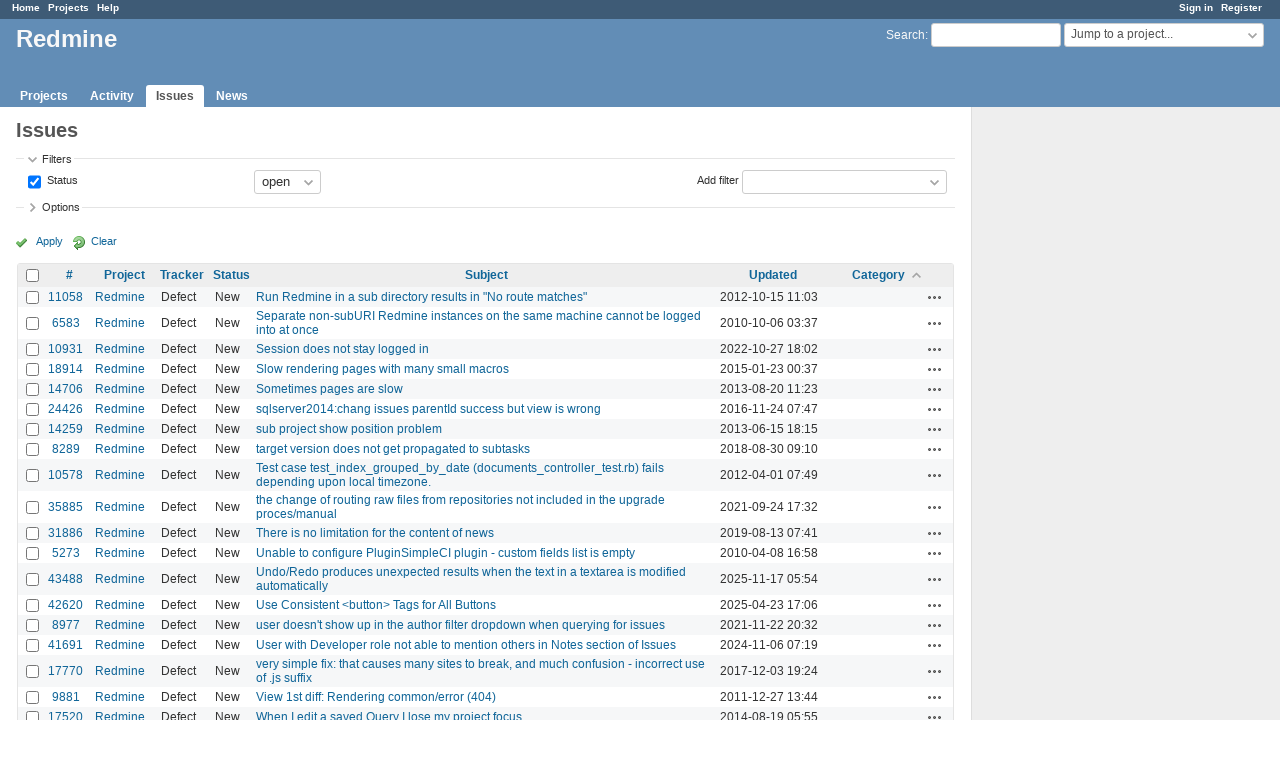

--- FILE ---
content_type: text/html; charset=utf-8
request_url: https://www.google.com/recaptcha/api2/aframe
body_size: 264
content:
<!DOCTYPE HTML><html><head><meta http-equiv="content-type" content="text/html; charset=UTF-8"></head><body><script nonce="KgnYtoimYUs2dYdQ1J3bnw">/** Anti-fraud and anti-abuse applications only. See google.com/recaptcha */ try{var clients={'sodar':'https://pagead2.googlesyndication.com/pagead/sodar?'};window.addEventListener("message",function(a){try{if(a.source===window.parent){var b=JSON.parse(a.data);var c=clients[b['id']];if(c){var d=document.createElement('img');d.src=c+b['params']+'&rc='+(localStorage.getItem("rc::a")?sessionStorage.getItem("rc::b"):"");window.document.body.appendChild(d);sessionStorage.setItem("rc::e",parseInt(sessionStorage.getItem("rc::e")||0)+1);localStorage.setItem("rc::h",'1768980123041');}}}catch(b){}});window.parent.postMessage("_grecaptcha_ready", "*");}catch(b){}</script></body></html>